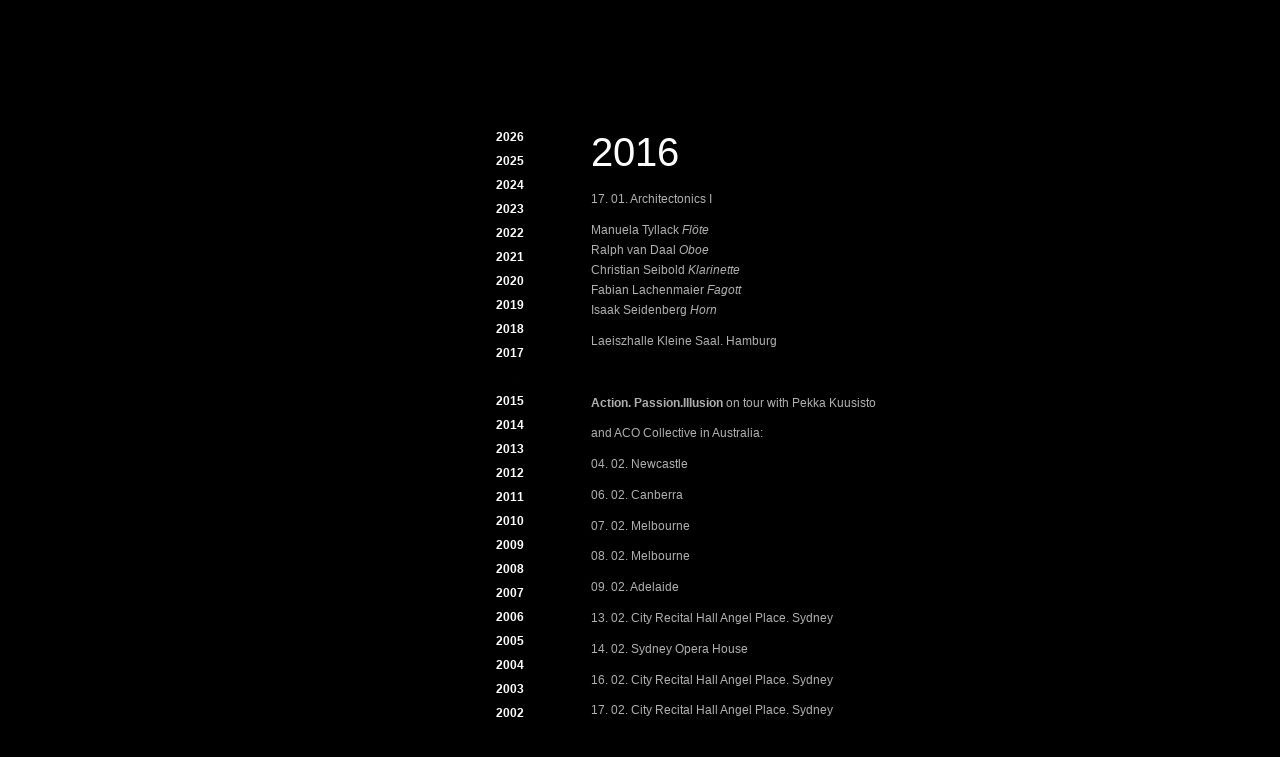

--- FILE ---
content_type: text/html; charset=utf-8
request_url: http://www.erkkisven.com/performances/66/2016
body_size: 3952
content:
<!DOCTYPE html
PUBLIC "-//W3C//DTD XHTML 1.0 Strict//EN" 
"http://www.w3.org/TR/xhtml1/DTD/xhtml1-strict.dtd">
<html xmlns="http://www.w3.org/1999/xhtml" xml:lang="en" lang="en">
<head>
	<meta http-equiv="Content-Type" content="text/html; charset=UTF-8" />
	<title>Erkki-Sven Tüür</title>
	<meta name="keywords" content="" />
	<meta http-equiv="imagetoolbar" content="no" />
	<link href="/cms-base/css/reset.css" rel="stylesheet" type="text/css" />
	<link href="/css/style.css" rel="stylesheet" type="text/css" />
	<link href="/cms-base/lib/jquery/css/jquery.lightbox.css" rel="stylesheet" type="text/css" />
	<script type="text/javascript">
		var URL_LIB = '/cms-base/lib/';
		var URL_ADMIN = '/admin/';
		var no_fck_im_ie6 = false;
	</script>
	<script type="text/javascript" src="/cms-base/lib/swfobject/swfobject.js"></script>
	<script type="text/javascript" src="/cms-base/lib/jquery/jquery.js"></script>
	<script type="text/javascript" src="/cms-base/lib/jquery/jquery.color.js"></script>
	<script type="text/javascript" src="/cms-base/lib/jquery/jquery.lightbox.js"></script>
	<script type="text/javascript" src="/cms-base/lib/jquery/jquery.sound.js"></script>
	<script type="text/javascript" src="/js/script.js"></script>
<!--[if IE 6]>
	<style type="text/css">
		body {
			background: url(/css/g/back.gif) top center repeat;
		}
	</style>
<![endif]-->
</head>
<body>
	<div id="center"></div>
	<div id="center-box">
		<div class="abs"><a href="/" id="moon"></a></div>
		<ul id="menu">
			<li class="abs"><a href="/worklist-and-reviews" id="menu-worklist">worklist and reviews</a></li>
			<li class="abs"><a href="/news" id="menu-news">news</a></li>
			<li class="abs"><a href="/performances" class="open" id="menu-performances">performances</a></li>
			<li class="abs"><a href="/recordings" id="menu-recordings">recordings</a></li>
			<li class="abs"><a href="/gallery" id="menu-gallery">gallery</a></li>
			<li class="abs"><a href="/cv" id="menu-cv">cv</a></li>
			<li class="abs"><a href="/contact" id="menu-contact">contact</a></li>
			<li class="abs"><a href="/interviews" id="menu-interviews">interviews</a></li>
			<li class="abs"><a href="/links" id="menu-links">links</a></li>
		</ul>
		
		<div id="content">

<div class="content">
	<div class="performances-list">
	<a href="/performances/81/2026" class="bar small">
		<span class="bar-left">
			<span class="bar-right">
				<strong>2026</strong>
			</span>
		</span>
	</a>
	<a href="/performances/78/2025" class="bar small">
		<span class="bar-left">
			<span class="bar-right">
				<strong>2025</strong>
			</span>
		</span>
	</a>
	<a href="/performances/77/2024" class="bar small">
		<span class="bar-left">
			<span class="bar-right">
				<strong>2024</strong>
			</span>
		</span>
	</a>
	<a href="/performances/76/2023" class="bar small">
		<span class="bar-left">
			<span class="bar-right">
				<strong>2023</strong>
			</span>
		</span>
	</a>
	<a href="/performances/75/2022" class="bar small">
		<span class="bar-left">
			<span class="bar-right">
				<strong>2022</strong>
			</span>
		</span>
	</a>
	<a href="/performances/74/2021" class="bar small">
		<span class="bar-left">
			<span class="bar-right">
				<strong>2021</strong>
			</span>
		</span>
	</a>
	<a href="/performances/73/2020" class="bar small">
		<span class="bar-left">
			<span class="bar-right">
				<strong>2020</strong>
			</span>
		</span>
	</a>
	<a href="/performances/71/2019" class="bar small">
		<span class="bar-left">
			<span class="bar-right">
				<strong>2019</strong>
			</span>
		</span>
	</a>
	<a href="/performances/70/2018" class="bar small">
		<span class="bar-left">
			<span class="bar-right">
				<strong>2018</strong>
			</span>
		</span>
	</a>
	<a href="/performances/67/2017" class="bar small">
		<span class="bar-left">
			<span class="bar-right">
				<strong>2017</strong>
			</span>
		</span>
	</a>
	<a href="/performances/66/2016" class="bar small open">
		<span class="bar-left">
			<span class="bar-right">
				<strong>2016</strong>
			</span>
		</span>
	</a>
	<a href="/performances/65/2015" class="bar small">
		<span class="bar-left">
			<span class="bar-right">
				<strong>2015</strong>
			</span>
		</span>
	</a>
	<a href="/performances/64/2014" class="bar small">
		<span class="bar-left">
			<span class="bar-right">
				<strong>2014</strong>
			</span>
		</span>
	</a>
	<a href="/performances/63/2013" class="bar small">
		<span class="bar-left">
			<span class="bar-right">
				<strong>2013</strong>
			</span>
		</span>
	</a>
	<a href="/performances/62/2012" class="bar small">
		<span class="bar-left">
			<span class="bar-right">
				<strong>2012</strong>
			</span>
		</span>
	</a>
	<a href="/performances/60/2011" class="bar small">
		<span class="bar-left">
			<span class="bar-right">
				<strong>2011</strong>
			</span>
		</span>
	</a>
	<a href="/performances/58/2010" class="bar small">
		<span class="bar-left">
			<span class="bar-right">
				<strong>2010</strong>
			</span>
		</span>
	</a>
	<a href="/performances/42/2009" class="bar small">
		<span class="bar-left">
			<span class="bar-right">
				<strong>2009</strong>
			</span>
		</span>
	</a>
	<a href="/performances/41/2008" class="bar small">
		<span class="bar-left">
			<span class="bar-right">
				<strong>2008</strong>
			</span>
		</span>
	</a>
	<a href="/performances/40/2007" class="bar small">
		<span class="bar-left">
			<span class="bar-right">
				<strong>2007</strong>
			</span>
		</span>
	</a>
	<a href="/performances/39/2006" class="bar small">
		<span class="bar-left">
			<span class="bar-right">
				<strong>2006</strong>
			</span>
		</span>
	</a>
	<a href="/performances/38/2005" class="bar small">
		<span class="bar-left">
			<span class="bar-right">
				<strong>2005</strong>
			</span>
		</span>
	</a>
	<a href="/performances/37/2004" class="bar small">
		<span class="bar-left">
			<span class="bar-right">
				<strong>2004</strong>
			</span>
		</span>
	</a>
	<a href="/performances/34/2003" class="bar small">
		<span class="bar-left">
			<span class="bar-right">
				<strong>2003</strong>
			</span>
		</span>
	</a>
	<a href="/performances/52/2002" class="bar small">
		<span class="bar-left">
			<span class="bar-right">
				<strong>2002</strong>
			</span>
		</span>
	</a>
	<a href="/performances/53/2001" class="bar small">
		<span class="bar-left">
			<span class="bar-right">
				<strong>2001</strong>
			</span>
		</span>
	</a>
	<a href="/performances/54/2000" class="bar small">
		<span class="bar-left">
			<span class="bar-right">
				<strong>2000</strong>
			</span>
		</span>
	</a>
	<a href="/performances/55/1999" class="bar small">
		<span class="bar-left">
			<span class="bar-right">
				<strong>1999</strong>
			</span>
		</span>
	</a>
	<a href="/performances/56/1998" class="bar small">
		<span class="bar-left">
			<span class="bar-right">
				<strong>1998</strong>
			</span>
		</span>
	</a>
	<a href="/performances/57/1997" class="bar small">
		<span class="bar-left">
			<span class="bar-right">
				<strong>1997</strong>
			</span>
		</span>
	</a>
	</div>
	
	<div class="performances-content">
		<h2>2016</h2>
		<p>17. 01. Architectonics I</p>
<p>Manuela Tyllack&nbsp;<em>Fl&ouml;te</em><br />Ralph van Daal&nbsp;<em>Oboe</em><br />Christian Seibold&nbsp;<em>Klarinette</em><br />Fabian Lachenmaier&nbsp;<em>Fagott</em><br />Isaak Seidenberg&nbsp;<em>Horn</em></p>
<p>Laeiszhalle Kleine Saal. Hamburg</p>
<p>&nbsp;</p>
<p><strong><strong>Action. Passion.Illusion</strong></strong>&nbsp;on tour with Pekka Kuusisto</p>
<p>and ACO Collective in Australia:</p>
<p>04. 02. Newcastle</p>
<p>06. 02. Canberra</p>
<p>07. 02. Melbourne</p>
<p>08. 02. Melbourne</p>
<p>09. 02. Adelaide</p>
<p>13. 02. City Recital Hall Angel Place. Sydney</p>
<p>14. 02. Sydney Opera House</p>
<p>16. 02. City Recital Hall Angel Place. Sydney</p>
<p>17. 02. City Recital Hall Angel Place. Sydney</p>
<p>19. 02. City Recital Hall Angel Place. Sydney</p>
<p>&nbsp;</p>
<p>19. 02. Ardor (Concerto for Marimba and Orchestra)</p>
<p>Heigo Rosin, marimba</p>
<p>Estonian National Symphony Orchestra</p>
<p>cond. Paul M&auml;gi</p>
<p>Estonia Concert Hall. Tallinn. Estonia</p>
<p>&nbsp;</p>
<p>26. 02. Piano Concerto</p>
<p>Mihkel Poll, piano</p>
<p>Oltenia Philharmonic Orchestra</p>
<p>cond. J&uuml;ri Alperten</p>
<p>Craiova. Romania</p>
<p>&nbsp;</p>
<p>25. 02. Symbiosis</p>
<p><span>Sophie Appleton, violin</span></p>
<p><span>Sian Hicks, double bass</span></p>
<p>Sage Gateshead. UK</p>
<p>&nbsp;</p>
<p>27. 02. Saltatio Borealis</p>
<p>28. 02.</p>
<p>clarinet,&nbsp;<span>Gerald Hacke</span></p>
<p><span>piano,&nbsp;</span><span>Florence Millet</span></p>
<p><span>Wuppertal, Haus Waldfrieden</span></p>
<p><span><br /></span></p>
<p>04. 03. Insula deserta</p>
<p>Sainsbury Royal Academy Soloists</p>
<p>Clio Gould, leader</p>
<p>Duke's Hall. Royal Academy of Music. London. UK</p>
<p>&nbsp;</p>
<p>04 &amp; 05. 03. Exodus</p>
<p>Orchestre National de Lyon</p>
<p>cond. Olari Elts</p>
<p>Auditorium Orchestre National de Lyon. France</p>
<p>&nbsp;</p>
<p>11. 03. Architectonics VI</p>
<p>Muchovo Kvarteto</p>
<p>Bratislava</p>
<p><a href="https://www.radiohlavy.sk/festival/lineup/">https://www.radiohlavy.sk/festival/lineup/</a></p>
<p>&nbsp;</p>
<p>11. 03. Symphony No 8</p>
<p>Tapiola Sinfonietta</p>
<p>cond. Olari Elts</p>
<p>Tapiola Hall. Tapiola. Finland</p>
<p><a href="http://tapiolasinfonietta.fi/en/concerts/ravel-tuur/">http://tapiolasinfonietta.fi/en/concerts/ravel-tuur/</a></p>
<p>&nbsp;</p>
<p>12. 03. Lamentatio</p>
<p>Arcis Saxophon Quartett</p>
<p>Residenz, Allerheiligen-Hofkirche. M&uuml;nchen</p>
<p><a href="https://www.muenchenticket.de/guide/tickets/y1fl/Arcis+Saxophon+Quartett.html">https://www.muenchenticket.de/guide/tickets/y1fl/Arcis+Saxophon+Quartett.html</a></p>
<p>&nbsp;</p>
<p>22. 03. L'ombra della croce</p>
<p><span>Det Norske Kammerorkester</span></p>
<p><span>cond. T&otilde;nu Kaljuste</span></p>
<p><span>Frogner kirke. Oslo</span></p>
<p><span><br /></span></p>
<p>23. 03. Salve Regina</p>
<p>Remix Ensemble and Coro Casa da M&uacute;sica</p>
<p>cond. Olari Elts</p>
<p>Casa da M&uacute;sica, Porto. Portugal</p>
<p>&nbsp;</p>
<p>02 &amp; 03. 04. &nbsp;Action.Passion.Illusion</p>
<p>Saint Paul Chamber Orchestra</p>
<p>cond. Pekka Kuusisto</p>
<p>Ordway Concert Hall. St.Paul. USA</p>
<p><a href="https://content.thespco.org/events/pekka-kuusisto-plays-mozart/">https://content.thespco.org/events/pekka-kuusisto-plays-mozart/</a></p>
<p>&nbsp;</p>
<p>07. 04. Noesis</p>
<p>Pekka Kuusisto, violin</p>
<p>Christoffer Sundqvist, clarinet</p>
<p>Lahti Symphony Orchestra</p>
<p>cond.&nbsp;Damian Iorio</p>
<p>Sibelius Hall, Lahti. Finland</p>
<p>&nbsp;</p>
<p>22. &amp; 24. 04. Sow the Wind... &nbsp;(Austrian Premiere)</p>
<p>Wiener Symphoniker</p>
<p>cond. Paavo J&auml;rvi</p>
<p>Konzerthaus Wien. Austria</p>
<p>&nbsp;</p>
<p>04. 05. L'ombra della croce</p>
<p>05. 05.</p>
<p>07. 05.</p>
<p>Die Deutsche Kammerphilharmonie Bremen</p>
<p>cond. Paavo J&auml;rvi</p>
<p>Die Glocke. Bremen</p>
<p>&nbsp;</p>
<p>28. 05.&nbsp;Le poids des vies non v&eacute;cues</p>
<p><span><a href="http://www.casadamusica.com/en/residentes/orquestra-sinfonica-do-porto-casa-da-musica?lang=en">Orquestra Sinf&oacute;nica do Porto Casa da M&uacute;sica</a></span></p>
<p><span>cond. Olari Elts</span></p>
<p><span>Casa da Musica, Porto. Portugal</span></p>
<p>&nbsp;</p>
<p><span>02. 07. Insula deserta</span></p>
<p><span>Kammerorchester an der TU Darmstadt</span></p>
<p><span>cond.&nbsp;</span><span>Arndt Heyer</span></p>
<p><span>Christuskirche Darmstadt. Germany</span></p>
<p><span>03. 07.</span></p>
<p><span>Dreifaltigkeitskirche Reinheim/Odenwald. Germany</span></p>
<p>&nbsp;</p>
<p><span>31. 07. Architectonics II</span></p>
<p><span>Anton Dressler, clarinet</span></p>
<p><span>Kristina Blaumane, cello</span></p>
<p><span>Ksenia Bashmet, piano</span></p>
<p><span>Suurem&otilde;isa Manor, Hiiumaa</span></p>
<p>&nbsp;</p>
<p><span>06. 08. Lamentatio</span></p>
<p><span>SIGNUM Saxophonquartett</span></p>
<p><span>Frauenkirche. Dresden</span></p>
<p>&nbsp;</p>
<p><span>06. 08. Spectrum I</span></p>
<p><span>&nbsp; &nbsp; &nbsp; &nbsp; &nbsp; &nbsp;Spectrum II</span></p>
<p><span>&nbsp; &nbsp; &nbsp; &nbsp; &nbsp; &nbsp;Spectrum III</span></p>
<p><span>&nbsp; &nbsp; &nbsp; &nbsp; &nbsp; &nbsp;Spectrum IV</span></p>
<p><span>Ulla Krigul, organ</span></p>
<p><span>Leho Karin, cello</span></p>
<p><span>Indrek Vau, trumpet</span></p>
<p><span>Lauri Ahone, percussion</span></p>
<p><span>P&uuml;halepa Church, Hiiumaa. Estonia</span></p>
<p>&nbsp;</p>
<p><span>13. 08. Fata Morgana for string trio</span></p>
<p><span>Paul Huang, violin</span></p>
<p><span>Li-Wei Qin, cello</span></p>
<p><span>Mirjana Rajic, piano</span></p>
<p><span>Moritzburg Lutheran Church</span></p>
<p><a href="http://www.moritzburgfestival.de/en/programme.html">http://www.moritzburgfestival.de/en/programme.html</a></p>
<p>&nbsp;</p>
<p>16. 08. String Quartet No 2 "Lost Prayers"</p>
<p>Benjamin Beilman &amp; Chad Hoopes, violins</p>
<p>Pauline Sachse, viola</p>
<p>Floris Mijnders, cello</p>
<p>Moritzburg Castle, Monstr&ouml;sensaal.</p>
<p>&nbsp;</p>
<p>17. 08. "Prints" for flute and harp</p>
<p>Adam Walker, flute</p>
<p>Anneleen Lenaerts, harp</p>
<p>Moritzburg Castle, Monstr&ouml;sensaal.</p>
<p>&nbsp;</p>
<p>02. 09. "Ardor" Concerto for Marimba and Orchestra</p>
<p>Heigo Rosin, marimba</p>
<p>The Royal Danish Music Academy Chamber Orchestra</p>
<p>cond.&nbsp;<span>Magnus Fryklund</span></p>
<p><span>Konservatoriets Koncertsal. Copenhagen. Denmark</span></p>
<p>&nbsp;</p>
<p><span>25. &amp; 26. 09. Insula deserta</span></p>
<p><span>Oldenburgisches Staatsorchester</span></p>
<p><span>cond. Hendrik Vestmann</span></p>
<p><span>Staatstheater (Grosses Haus). Oldenburg</span></p>
<p>&nbsp;</p>
<p><span>24. 10.&nbsp;</span>"Ardor" Concerto for Marimba and Orchestra</p>
<p>Heigo Rosin, marimba</p>
<p>National Chamber Ensemble "Kyiv Soloists"</p>
<p>cond. Erki Pehk</p>
<p>Kiev. Ukraine</p>
<p>&nbsp;</p>
<p>31. 10. Action.Passion.Illusion</p>
<p>&nbsp; &nbsp; &nbsp; &nbsp; &nbsp; &nbsp;Aqua</p>
<p>BERG Orchestra</p>
<p>cond. Peter Vr<span>&aacute;bel</span></p>
<p><span>St.Agnes Convent. Prague. Czech Republic</span></p>
<p>&nbsp;</p>
<p><span>06. 11. Lamentatio</span></p>
<p><span>Re/sono Saxophone Quartet</span></p>
<p><span>Synagogue d'Erstein. France</span></p>
<p>&nbsp;</p>
<p>11. 11. Whistles and Whispers from Uluru</p>
<p>&nbsp; &nbsp; &nbsp; &nbsp; &nbsp; &nbsp;Aqua</p>
<p>Genevieve Lacey, recorders</p>
<p>Tapiola Sinfonietta</p>
<p>cond. Olari Elts</p>
<p>Tapiola Hall. Espoo. Finland</p>
<p>&nbsp;</p>
<p>13. 11. Symbiosis</p>
<p>Harry Traksmann, violin</p>
<p>J&uuml;ri Lepp, double bass</p>
<p>Mustpeade Maja. Tallinn. Estonia</p>
<p>&nbsp;</p>
<p>01. 12.&nbsp;<span>Le poids des vies don v&eacute;cues</span></p>
<p>Lahti Symphony Orchestra</p>
<p><span>cond. Olari Elts</span></p>
<p><span>Sibelius Hall. Lahti. Finland</span></p>
<p>&nbsp;</p>
<p>09. 12. Lighthouse</p>
<p>10. 12. Lighthouse</p>
<p>11. 12. Lighthouse</p>
<p>Die Deutsche Kammerphilharmonie Bremen</p>
<p>cond. Paavo J&auml;rvi</p>
<p>Die Glocke. Bremen. Germany</p>
<p>&nbsp;</p>
<p>&nbsp;</p>
	</div>
</div>		</div>
	</div>
	
<script type="text/javascript">
var gaJsHost = (("https:" == document.location.protocol) ? "https://ssl." : "http://www.");
document.write(unescape("%3Cscript src='" + gaJsHost + "google-analytics.com/ga.js' type='text/javascript'%3E%3C/script%3E"));
</script>
<script type="text/javascript">
try  catch(err) </script>

</body>
</html>

--- FILE ---
content_type: text/css
request_url: http://www.erkkisven.com/cms-base/css/reset.css
body_size: 545
content:
html, body, address, blockquote, div, dl, form, h1, h2, h3, h4, h5, h6, ol, p, pre, table, ul,
dd, dt, li, tbody, td, tfoot, th, thead, tr, button, del, ins, map, object,
a, abbr, acronym, b, bdo, big, br, cite, code, dfn, em, i, img, kbd, q, samp, small, span,
strong, sub, sup, tt, var, legend, fieldset {
	margin: 0;
	padding: 0;
}
html, body {
	height: 100%;
}
img, fieldset {
	border: 0;
}

:focus {
	outline: 0;
}

table {
	border-collapse: collapse;
	border-spacing: 0;
}
caption, th, td {
	text-align: left;
	font-weight: normal;
}

body, select, input, textarea, button {
	font: 100%/1.2 Verdana, arial, helvetica, sans-serif;
}
h1, h2, h3, h4, h5, h6 {
	margin-bottom: 0.8em;
}
h1 {
	font-size: 3.0em;
}
h2 {
	font-size: 2.4em;
}
h3 {
	font-size: 1.9em;
}
h4 {
	font-size: 1.5em;
}
h5 {
	font-size: 1.2em;
}
h6 {
	font-size: 1em;
}
p {
	padding: .2em 0 .7em;
}

label {
	cursor: pointer;
}


/* Commons */
div.abs {
	position: absolute;
	width: 0;
	height: 0;
	z-index: 1;
}
div.clear {
	clear: both;
}


--- FILE ---
content_type: text/css
request_url: http://www.erkkisven.com/css/style.css
body_size: 2290
content:
html, body {
	margin: 0;
	padding: 0;
	height: 100%;
}
body {
	text-align: center;
	background: #000 url(g/back.gif) top center repeat;
	font-family: Arial, sans-serif;
	color: #afafaf;
	font-size: 10px;
}

.abs {
	position: absolute;
	width: 0;
	height: 0;
}
.clear {
	clear: both;
}
img {
	border: 0;
}
a {
	color: #fff;
	text-decoration: underline;
}
a:hover {
	color: #999;
}

h1, h2, h3 {
	color: #fff;
}

#flash {
	position: fixed;
	top: 0;
	left: 0;
	width: 100%;
	height: 100%;
}
#stars {
	width: 100%;
	height: 100%;
}

#center { 
	width: 1px;
	height: 50%;
	margin-bottom: -275px;
	float:left;
}

#center-box {
	margin: 0 auto;
	position: relative;
	text-align: left;
	width: 980px;
	height: 550px;
	clear: left;
}

#moon {
	display: block;
	position: relative;
	top: -34px;
	left: 51px;
	width: 194px;
	height: 226px;
	background: url(g/moon.png) 0 0 no-repeat;
}

#menu {
	position: absolute;
	margin: 0;
	padding: 0;
	list-style-type: none;
	z-index: 1;
}
#menu a {
	display: block;
	position: relative;
	text-indent: -9999em;
	background-position: 0 0;
	background-repeat: no-repeat;
}
#menu a:hover,
#menu a.open {
	background-position: 0 100%;
}
#menu-worklist {
	left: 20px;
	top: 151px;
	width: 274px;
	height: 55px;
	background-image: url(g/menu-worklist-1.gif);
}
#menu-news {
	left: 98px;
	top: 204px;
	width: 83px;
	height: 44px;
	background-image: url(g/menu-news.gif);
}
#menu-performances {
	left: 49px;
	top: 239px;
	width: 155px;
	height: 47px;
	background-image: url(g/menu-performances.gif);
}
#menu-recordings {
	left: 66px;
	top: 279px;
	width: 100px;
	height: 40px;
	background-image: url(g/menu-recordings.gif);
}
#menu-gallery {
	left: 118px;
	top: 312px;
	width: 61px;
	height: 32px;
	background-image: url(g/menu-gallery.gif);
}
#menu-cv {
	left: 111px;
	top: 338px;
	width: 28px;
	height: 22px;
	background-image: url(g/menu-cv.gif);
}
#menu-contact {
	left: 120px;
	top: 354px;
	width: 51px;
	height: 20px;
	background-image: url(g/menu-contact.gif);
}
#menu-interviews {
	left: 99px;
	top: 375px;
	width: 71px;
	height: 23px;
	background-image: url(g/menu-interviews.gif);
}
#menu-links {
	left: 116px;
	top: 397px;
	width: 37px;
	height: 21px;
	background-image: url(g/menu-links.gif);
}

#menu.fp #menu-worklist		{ left: 393px; top: 257px; }
#menu.fp #menu-news			{ left: 283px; top: 181px; }
#menu.fp #menu-performances	{ left: 605px; top: 134px; }
#menu.fp #menu-recordings	{ left: 208px; top: 303px; }
#menu.fp #menu-gallery		{ left: 806px; top: 288px; }
#menu.fp #menu-cv			{ left: 457px; top: 393px; }
#menu.fp #menu-contact		{ left: 609px; top: 469px; }
#menu.fp #menu-interviews	{ left: 312px; top: 442px; }
#menu.fp #menu-links		{ left: 644px; top: 374px; }


#content {
	padding: 1px 0 30px 345px;
	font-family: "Trebuchet MS", trebuchet, arial, sans-serif;
	font-size: 12px;
	line-height: 1.7em;
}
#content h2 {
	font-family: Arial, sans-serif;
	font-weight: normal;
	font-size: 40px;
	line-height: 30px;
	padding: .3em 0 0.5em 0;
	margin: 0;
}
#content h2 span {
	font-size: 27px;
	color: #747474;
	white-space: nowrap;
}

#content .content {
	padding: 15px 0 0 1px;
}
#content .content-left {
	width: 15%;
	float: left;
}
#content .content-right {
	width: 85%;
	float: left;
}

#content ul {
	padding-left: 1.1em;
}

/* CV */
#content .content.cv {
	padding-left: 198px;
	background: url(g/cv-pic.gif) 0 15px no-repeat;
	min-height: 241px;
}

/* News */
.news-list {
	margin-top: 23px;
	height: 120px;
}

/* News */
.tyyr_worklist-list {
	margin-top: 27px;
	padding-bottom: 20px;
}
.tyyr_worklist-list-1 {
	width: 330px;
}
.tyyr_worklist-list-2 {
	position: relative;
	left: 330px;
	width: 330px;
}

/* Performances */
.performances-list {
	padding-top: 24px;
	width: 15%;
	float: left;
}
.performances-content {
	padding-top: 24px;
	width: 85%;
	float: left;
}

/* Recordings */
.recordings-list {
	padding-top: 24px;
	width: 32%;
	float: left;
}
.recordings-content {
	padding-top: 24px;
	width: 68%;
	float: left;
}

/* Gallery */
.gallery {
	position: relative;
	left: -19px;
}
.gallery a.pic {
	position: relative;
	display: block;
	width: 37px;
	height: 37px;
	line-height: 0;
	font-size: 0;
}
.gallery a.pic-0 { left: 0px; top: 20px; }
.gallery a.pic-1 { left: 27px; top: 71px; }
.gallery a.pic-2 { left: 72px; top: 31px; }
.gallery a.pic-3 { left: 99px; top: 88px; }
.gallery a.pic-4 { left: 129px; top: 39px; }
.gallery a.pic-5 { left: 178px; top: 52px; }
.gallery a.pic-6 { left: 208px; top: 9px; }
.gallery a.pic-7 { left: 227px; top: 75px; }
.gallery a.pic-8 { left: 278px; top: 38px; }
.gallery a.pic-9 { left: 286px; top: 81px; }
.gallery a.pic-10 { left: 352px; top: 50px; }
.gallery a.pic-11 { left: 407px; top: 65px; }
.gallery a.pic-12 { left: 427px; top: 16px; }
.gallery a.pic-13 { left: 479px; top: 47px; }
.gallery a.pic-14 { left: 528px; top: 70px; }
.gallery a.pic-15 { left: 552px; top: 17px; }
.gallery a.pic span {
	position: absolute;
	width: 37px;
	height: 37px;
	background-color: #000;
	cursor: pointer;
	opacity: .5;
	filter: alpha(opacity=50);
	-moz-opacity: 0.5;
}
.gallery a.pic img {
	border: 2px solid #fff;
	cursor: pointer;
}
.gallery a.pic.open span,
.gallery a.pic:hover span {
	display: none;
}

.gallery .bigpic {
	position: relative;
	top: 136px;
	left: 6px;
}

.gallery a.prev {
	position: relative;
	left: 46px;
}
.gallery a.next {
	position: relative;
	left: 300px;
	top: 9px;
}

.p span,
.p a {
	display: block;
	float: left;
}
.p-b { background: url(g/border-b.gif) bottom left repeat-x; }
.p-t { background: url(g/border-t.gif) top left repeat-x; }
.p-l { background: url(g/border-l.gif) top left repeat-y; }
.p-r { background: url(g/border-r.gif) top right repeat-y; }
.p-tl { background: url(g/border-tl.gif) top left no-repeat; }
.p-tr { background: url(g/border-tr.gif) top right no-repeat; }
.p-bl { background: url(g/border-bl.gif) bottom left no-repeat; }
.p-br { background: url(g/border-br.gif) bottom right no-repeat; padding: 9px; line-height: 0; font-size: 0; }


/* Bars */
.bar {
	display: block;
	float: left;
	clear: left;
	text-decoration: none;
}
.bar-left, .bar-right {
	background-repeat: no-repeat;
	display: block;
	height: 100%;
}
.bar-left {
	background-position: 0 0;
}
.bar-right {
	background-position: top right;
}
.bar.small {
	height: 24px;
	margin-left: -8px;
	white-space: nowrap;
	min-width: 9px;
}
a.bar.small {
	cursor: pointer;
}
.bar.small a {
	text-decoration: none;
}
.bar.small a:hover {
	text-decoration: underline;
}
.bar.small em {
	font-style: normal;
	color: #a5a5a5;
	margin-left: 8px;
	padding-left: 8px;
	border-left: 1px solid #545454;
}
.bar.small em a {
	color: #a5a5a5;
}
.bar.small .bar-right span {
	color: #545454;
}
.bar.small .bar-right span.left {
	padding-right: 8px;
}
.bar.small .bar-right span.right {
	padding-left: 8px;
}
.bar.small .bar-right {
	line-height: 24px;
	padding: 0 8px;
	font-size: 12px;
}
.bar.small.open,
.bar.small:hover {
	background: url(g/bar-small-back.gif) 0 0 repeat-x;
	color: #010101;
}
.bar.small.open a,
.bar.small:hover a {
	color: #010101;
}
.bar.small.open .bar-left,
.bar.small:hover .bar-left {
	background-image: url(g/bar-small-left.gif);
}
.bar.small.open .bar-right,
.bar.small:hover .bar-right {
	background-image: url(g/bar-small-right.gif);
}
.bar.small.open em,
.bar.small:hover em {
	color: #6f6f6f;
	border-color: #bbb;
}
.bar.small.open em a,
.bar.small:hover em a {
	color: #6f6f6f;
}
.bar.small.open .bar-right span,
.bar.small:hover .bar-right span {
	color: #bbb;
}


.bar.big {
	height: 44px;
	margin-left: -8px;
	white-space: nowrap;
	cursor: pointer;
}
.bar.big .bar-right {
	padding: 0 12px 0 8px;
	font-size: 12px;
	width: 180px;
}
.bar.big .bar-right table {
	height: 42px;
	border: 0;
	border-collapse: collapse;
	margin: 0;
	padding: 0;
}
.bar.big .bar-right table td {
	vertical-align: middle;
	border: 0;
	padding: 0;
}
.bar.big .bar-right span.table {
	display: table;
}
.bar.big .bar-right span.tr {
	display: table-row;
}
.bar.big .bar-right span.td {
	line-height: 14px;
	white-space: normal;
	display: table-cell;
	height: 44px;
	vertical-align: middle;
	cursor: pointer;
	width: 100%;
}
.bar.big.open,
.bar.big:hover {
	background: url(g/bar-big-back.gif) 0 0 repeat-x;
	color: #010101;
}
.bar.big.open .bar-left,
.bar.big:hover .bar-left {
	background-image: url(g/bar-big-left.gif);
}
.bar.big.open .bar-right,
.bar.big:hover .bar-right {
	background-image: url(g/bar-big-right.gif);
}
.bar.big img {
	float: left;
	width: 33px;
	height: 30px;
	padding: 7px 12px 0 0;
	vertical-align: middle;
}
.bar.big span.emptypic {
	padding-left: 33px;
	padding-right: 12px;
}

.bar.small em a img,
.bar.small a.play img {
	width: 16px;
	height: 12px;
	background: url(g/play.gif) 0 0 no-repeat;
	vertical-align: middle;
}
.bar.small em a:hover img,
.bar.small a.play:hover img,
.bar.small em a.playing img,
.bar.small a.play.playing img {
	background-position: 100% 0;
}
.bar.small.open em a img,
.bar.small.open a.play img,
.bar.small:hover em a img,
.bar.small:hover a.play img {
	background-position: 0 100%;
}
.bar.small.open em a:hover img,
.bar.small.open a.play:hover img,
.bar.small.open em a.playing img,
.bar.small.open a.play.playing img,
.bar.small:hover em a:hover img,
.bar.small:hover a.play:hover img,
.bar.small:hover em a.playing img,
.bar.small:hover a..playplaying img {
	background-position: 100% 100%;
}

h3 {
	margin-bottom: 5px;
}
h3 span.left {
	float: left;
	padding-right: 10px;
}
h3 span.clear {
	display: block;
	clear: both;
	height: 0;
}
.bar.noclear {
	clear: none;
}